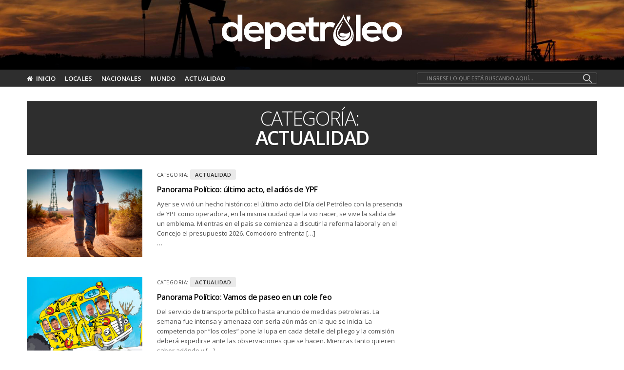

--- FILE ---
content_type: text/html; charset=UTF-8
request_url: https://depetroleo.com/seccion/actualidad/
body_size: 16572
content:
<!doctype html>
<html lang="es-AR">
<head>
	<meta charset="UTF-8">
	<meta name="viewport" content="width=device-width, initial-scale=1, maximum-scale=1, user-scalable=1">
	<link rel="profile" href="http://gmpg.org/xfn/11">
	<link rel="pingback" href="https://depetroleo.com/xmlrpc.php">
	
	<!-- 	Favicon    -->
	<link rel="shortcut icon" type="image/x-icon" href="https://depetroleo.com/favicon.ico" />
	<!-- 	FIN Favicon    -->	

	
	
			
	<meta http-equiv="x-dns-prefetch-control" content="on">
	<link rel="dns-prefetch" href="//fonts.googleapis.com" />
	<link rel="dns-prefetch" href="//fonts.gstatic.com" />
	<link rel="dns-prefetch" href="//0.gravatar.com/" />
	<link rel="dns-prefetch" href="//2.gravatar.com/" />
	<link rel="dns-prefetch" href="//1.gravatar.com/" />
	<meta name='robots' content='index, follow, max-image-preview:large, max-snippet:-1, max-video-preview:-1' />
	<style>img:is([sizes="auto" i], [sizes^="auto," i]) { contain-intrinsic-size: 3000px 1500px }</style>
	
	<!-- This site is optimized with the Yoast SEO plugin v23.1 - https://yoast.com/wordpress/plugins/seo/ -->
	<title>Actualidad archivos - El sitio de la energía en la región</title>
	<link rel="canonical" href="https://depetroleo.com/seccion/actualidad/" />
	<link rel="next" href="https://depetroleo.com/seccion/actualidad/page/2/" />
	<meta property="og:locale" content="es_ES" />
	<meta property="og:type" content="article" />
	<meta property="og:title" content="Actualidad archivos - El sitio de la energía en la región" />
	<meta property="og:url" content="https://depetroleo.com/seccion/actualidad/" />
	<meta property="og:site_name" content="El sitio de la energía en la región" />
	<meta name="twitter:card" content="summary_large_image" />
	<script type="application/ld+json" class="yoast-schema-graph">{"@context":"https://schema.org","@graph":[{"@type":"CollectionPage","@id":"https://depetroleo.com/seccion/actualidad/","url":"https://depetroleo.com/seccion/actualidad/","name":"Actualidad archivos - El sitio de la energía en la región","isPartOf":{"@id":"https://depetroleo.com/#website"},"primaryImageOfPage":{"@id":"https://depetroleo.com/seccion/actualidad/#primaryimage"},"image":{"@id":"https://depetroleo.com/seccion/actualidad/#primaryimage"},"thumbnailUrl":"https://depetroleo.com/wp-content/uploads/Panorama-Politico-columna-42-141225-scaled.jpg","breadcrumb":{"@id":"https://depetroleo.com/seccion/actualidad/#breadcrumb"},"inLanguage":"es-AR"},{"@type":"ImageObject","inLanguage":"es-AR","@id":"https://depetroleo.com/seccion/actualidad/#primaryimage","url":"https://depetroleo.com/wp-content/uploads/Panorama-Politico-columna-42-141225-scaled.jpg","contentUrl":"https://depetroleo.com/wp-content/uploads/Panorama-Politico-columna-42-141225-scaled.jpg","width":2560,"height":1707},{"@type":"BreadcrumbList","@id":"https://depetroleo.com/seccion/actualidad/#breadcrumb","itemListElement":[{"@type":"ListItem","position":1,"name":"Portada","item":"https://depetroleo.com/"},{"@type":"ListItem","position":2,"name":"Actualidad"}]},{"@type":"WebSite","@id":"https://depetroleo.com/#website","url":"https://depetroleo.com/","name":"El sitio de la energía en la región","description":"Depetroleo.com","potentialAction":[{"@type":"SearchAction","target":{"@type":"EntryPoint","urlTemplate":"https://depetroleo.com/?s={search_term_string}"},"query-input":"required name=search_term_string"}],"inLanguage":"es-AR"}]}</script>
	<!-- / Yoast SEO plugin. -->


<link rel='dns-prefetch' href='//cdnjs.cloudflare.com' />
<link rel='dns-prefetch' href='//www.googletagmanager.com' />
<link rel='dns-prefetch' href='//pagead2.googlesyndication.com' />
<link rel="alternate" type="application/rss+xml" title="El sitio de la energía en la región &raquo; Feed" href="https://depetroleo.com/feed/" />
<link rel="alternate" type="application/rss+xml" title="El sitio de la energía en la región &raquo; RSS de los comentarios" href="https://depetroleo.com/comments/feed/" />
<link rel="alternate" type="application/rss+xml" title="El sitio de la energía en la región &raquo; Actualidad RSS de la categoría" href="https://depetroleo.com/seccion/actualidad/feed/" />
<script type="text/javascript">
/* <![CDATA[ */
window._wpemojiSettings = {"baseUrl":"https:\/\/s.w.org\/images\/core\/emoji\/16.0.1\/72x72\/","ext":".png","svgUrl":"https:\/\/s.w.org\/images\/core\/emoji\/16.0.1\/svg\/","svgExt":".svg","source":{"concatemoji":"https:\/\/depetroleo.com\/wp-includes\/js\/wp-emoji-release.min.js?ver=6.8.3"}};
/*! This file is auto-generated */
!function(s,n){var o,i,e;function c(e){try{var t={supportTests:e,timestamp:(new Date).valueOf()};sessionStorage.setItem(o,JSON.stringify(t))}catch(e){}}function p(e,t,n){e.clearRect(0,0,e.canvas.width,e.canvas.height),e.fillText(t,0,0);var t=new Uint32Array(e.getImageData(0,0,e.canvas.width,e.canvas.height).data),a=(e.clearRect(0,0,e.canvas.width,e.canvas.height),e.fillText(n,0,0),new Uint32Array(e.getImageData(0,0,e.canvas.width,e.canvas.height).data));return t.every(function(e,t){return e===a[t]})}function u(e,t){e.clearRect(0,0,e.canvas.width,e.canvas.height),e.fillText(t,0,0);for(var n=e.getImageData(16,16,1,1),a=0;a<n.data.length;a++)if(0!==n.data[a])return!1;return!0}function f(e,t,n,a){switch(t){case"flag":return n(e,"\ud83c\udff3\ufe0f\u200d\u26a7\ufe0f","\ud83c\udff3\ufe0f\u200b\u26a7\ufe0f")?!1:!n(e,"\ud83c\udde8\ud83c\uddf6","\ud83c\udde8\u200b\ud83c\uddf6")&&!n(e,"\ud83c\udff4\udb40\udc67\udb40\udc62\udb40\udc65\udb40\udc6e\udb40\udc67\udb40\udc7f","\ud83c\udff4\u200b\udb40\udc67\u200b\udb40\udc62\u200b\udb40\udc65\u200b\udb40\udc6e\u200b\udb40\udc67\u200b\udb40\udc7f");case"emoji":return!a(e,"\ud83e\udedf")}return!1}function g(e,t,n,a){var r="undefined"!=typeof WorkerGlobalScope&&self instanceof WorkerGlobalScope?new OffscreenCanvas(300,150):s.createElement("canvas"),o=r.getContext("2d",{willReadFrequently:!0}),i=(o.textBaseline="top",o.font="600 32px Arial",{});return e.forEach(function(e){i[e]=t(o,e,n,a)}),i}function t(e){var t=s.createElement("script");t.src=e,t.defer=!0,s.head.appendChild(t)}"undefined"!=typeof Promise&&(o="wpEmojiSettingsSupports",i=["flag","emoji"],n.supports={everything:!0,everythingExceptFlag:!0},e=new Promise(function(e){s.addEventListener("DOMContentLoaded",e,{once:!0})}),new Promise(function(t){var n=function(){try{var e=JSON.parse(sessionStorage.getItem(o));if("object"==typeof e&&"number"==typeof e.timestamp&&(new Date).valueOf()<e.timestamp+604800&&"object"==typeof e.supportTests)return e.supportTests}catch(e){}return null}();if(!n){if("undefined"!=typeof Worker&&"undefined"!=typeof OffscreenCanvas&&"undefined"!=typeof URL&&URL.createObjectURL&&"undefined"!=typeof Blob)try{var e="postMessage("+g.toString()+"("+[JSON.stringify(i),f.toString(),p.toString(),u.toString()].join(",")+"));",a=new Blob([e],{type:"text/javascript"}),r=new Worker(URL.createObjectURL(a),{name:"wpTestEmojiSupports"});return void(r.onmessage=function(e){c(n=e.data),r.terminate(),t(n)})}catch(e){}c(n=g(i,f,p,u))}t(n)}).then(function(e){for(var t in e)n.supports[t]=e[t],n.supports.everything=n.supports.everything&&n.supports[t],"flag"!==t&&(n.supports.everythingExceptFlag=n.supports.everythingExceptFlag&&n.supports[t]);n.supports.everythingExceptFlag=n.supports.everythingExceptFlag&&!n.supports.flag,n.DOMReady=!1,n.readyCallback=function(){n.DOMReady=!0}}).then(function(){return e}).then(function(){var e;n.supports.everything||(n.readyCallback(),(e=n.source||{}).concatemoji?t(e.concatemoji):e.wpemoji&&e.twemoji&&(t(e.twemoji),t(e.wpemoji)))}))}((window,document),window._wpemojiSettings);
/* ]]> */
</script>

<style id='wp-emoji-styles-inline-css' type='text/css'>

	img.wp-smiley, img.emoji {
		display: inline !important;
		border: none !important;
		box-shadow: none !important;
		height: 1em !important;
		width: 1em !important;
		margin: 0 0.07em !important;
		vertical-align: -0.1em !important;
		background: none !important;
		padding: 0 !important;
	}
</style>
<link rel='stylesheet' id='wp-block-library-css' href='https://depetroleo.com/wp-includes/css/dist/block-library/style.min.css?ver=6.8.3' type='text/css' media='all' />
<style id='classic-theme-styles-inline-css' type='text/css'>
/*! This file is auto-generated */
.wp-block-button__link{color:#fff;background-color:#32373c;border-radius:9999px;box-shadow:none;text-decoration:none;padding:calc(.667em + 2px) calc(1.333em + 2px);font-size:1.125em}.wp-block-file__button{background:#32373c;color:#fff;text-decoration:none}
</style>
<style id='global-styles-inline-css' type='text/css'>
:root{--wp--preset--aspect-ratio--square: 1;--wp--preset--aspect-ratio--4-3: 4/3;--wp--preset--aspect-ratio--3-4: 3/4;--wp--preset--aspect-ratio--3-2: 3/2;--wp--preset--aspect-ratio--2-3: 2/3;--wp--preset--aspect-ratio--16-9: 16/9;--wp--preset--aspect-ratio--9-16: 9/16;--wp--preset--color--black: #000000;--wp--preset--color--cyan-bluish-gray: #abb8c3;--wp--preset--color--white: #ffffff;--wp--preset--color--pale-pink: #f78da7;--wp--preset--color--vivid-red: #cf2e2e;--wp--preset--color--luminous-vivid-orange: #ff6900;--wp--preset--color--luminous-vivid-amber: #fcb900;--wp--preset--color--light-green-cyan: #7bdcb5;--wp--preset--color--vivid-green-cyan: #00d084;--wp--preset--color--pale-cyan-blue: #8ed1fc;--wp--preset--color--vivid-cyan-blue: #0693e3;--wp--preset--color--vivid-purple: #9b51e0;--wp--preset--gradient--vivid-cyan-blue-to-vivid-purple: linear-gradient(135deg,rgba(6,147,227,1) 0%,rgb(155,81,224) 100%);--wp--preset--gradient--light-green-cyan-to-vivid-green-cyan: linear-gradient(135deg,rgb(122,220,180) 0%,rgb(0,208,130) 100%);--wp--preset--gradient--luminous-vivid-amber-to-luminous-vivid-orange: linear-gradient(135deg,rgba(252,185,0,1) 0%,rgba(255,105,0,1) 100%);--wp--preset--gradient--luminous-vivid-orange-to-vivid-red: linear-gradient(135deg,rgba(255,105,0,1) 0%,rgb(207,46,46) 100%);--wp--preset--gradient--very-light-gray-to-cyan-bluish-gray: linear-gradient(135deg,rgb(238,238,238) 0%,rgb(169,184,195) 100%);--wp--preset--gradient--cool-to-warm-spectrum: linear-gradient(135deg,rgb(74,234,220) 0%,rgb(151,120,209) 20%,rgb(207,42,186) 40%,rgb(238,44,130) 60%,rgb(251,105,98) 80%,rgb(254,248,76) 100%);--wp--preset--gradient--blush-light-purple: linear-gradient(135deg,rgb(255,206,236) 0%,rgb(152,150,240) 100%);--wp--preset--gradient--blush-bordeaux: linear-gradient(135deg,rgb(254,205,165) 0%,rgb(254,45,45) 50%,rgb(107,0,62) 100%);--wp--preset--gradient--luminous-dusk: linear-gradient(135deg,rgb(255,203,112) 0%,rgb(199,81,192) 50%,rgb(65,88,208) 100%);--wp--preset--gradient--pale-ocean: linear-gradient(135deg,rgb(255,245,203) 0%,rgb(182,227,212) 50%,rgb(51,167,181) 100%);--wp--preset--gradient--electric-grass: linear-gradient(135deg,rgb(202,248,128) 0%,rgb(113,206,126) 100%);--wp--preset--gradient--midnight: linear-gradient(135deg,rgb(2,3,129) 0%,rgb(40,116,252) 100%);--wp--preset--font-size--small: 13px;--wp--preset--font-size--medium: 20px;--wp--preset--font-size--large: 36px;--wp--preset--font-size--x-large: 42px;--wp--preset--spacing--20: 0.44rem;--wp--preset--spacing--30: 0.67rem;--wp--preset--spacing--40: 1rem;--wp--preset--spacing--50: 1.5rem;--wp--preset--spacing--60: 2.25rem;--wp--preset--spacing--70: 3.38rem;--wp--preset--spacing--80: 5.06rem;--wp--preset--shadow--natural: 6px 6px 9px rgba(0, 0, 0, 0.2);--wp--preset--shadow--deep: 12px 12px 50px rgba(0, 0, 0, 0.4);--wp--preset--shadow--sharp: 6px 6px 0px rgba(0, 0, 0, 0.2);--wp--preset--shadow--outlined: 6px 6px 0px -3px rgba(255, 255, 255, 1), 6px 6px rgba(0, 0, 0, 1);--wp--preset--shadow--crisp: 6px 6px 0px rgba(0, 0, 0, 1);}:where(.is-layout-flex){gap: 0.5em;}:where(.is-layout-grid){gap: 0.5em;}body .is-layout-flex{display: flex;}.is-layout-flex{flex-wrap: wrap;align-items: center;}.is-layout-flex > :is(*, div){margin: 0;}body .is-layout-grid{display: grid;}.is-layout-grid > :is(*, div){margin: 0;}:where(.wp-block-columns.is-layout-flex){gap: 2em;}:where(.wp-block-columns.is-layout-grid){gap: 2em;}:where(.wp-block-post-template.is-layout-flex){gap: 1.25em;}:where(.wp-block-post-template.is-layout-grid){gap: 1.25em;}.has-black-color{color: var(--wp--preset--color--black) !important;}.has-cyan-bluish-gray-color{color: var(--wp--preset--color--cyan-bluish-gray) !important;}.has-white-color{color: var(--wp--preset--color--white) !important;}.has-pale-pink-color{color: var(--wp--preset--color--pale-pink) !important;}.has-vivid-red-color{color: var(--wp--preset--color--vivid-red) !important;}.has-luminous-vivid-orange-color{color: var(--wp--preset--color--luminous-vivid-orange) !important;}.has-luminous-vivid-amber-color{color: var(--wp--preset--color--luminous-vivid-amber) !important;}.has-light-green-cyan-color{color: var(--wp--preset--color--light-green-cyan) !important;}.has-vivid-green-cyan-color{color: var(--wp--preset--color--vivid-green-cyan) !important;}.has-pale-cyan-blue-color{color: var(--wp--preset--color--pale-cyan-blue) !important;}.has-vivid-cyan-blue-color{color: var(--wp--preset--color--vivid-cyan-blue) !important;}.has-vivid-purple-color{color: var(--wp--preset--color--vivid-purple) !important;}.has-black-background-color{background-color: var(--wp--preset--color--black) !important;}.has-cyan-bluish-gray-background-color{background-color: var(--wp--preset--color--cyan-bluish-gray) !important;}.has-white-background-color{background-color: var(--wp--preset--color--white) !important;}.has-pale-pink-background-color{background-color: var(--wp--preset--color--pale-pink) !important;}.has-vivid-red-background-color{background-color: var(--wp--preset--color--vivid-red) !important;}.has-luminous-vivid-orange-background-color{background-color: var(--wp--preset--color--luminous-vivid-orange) !important;}.has-luminous-vivid-amber-background-color{background-color: var(--wp--preset--color--luminous-vivid-amber) !important;}.has-light-green-cyan-background-color{background-color: var(--wp--preset--color--light-green-cyan) !important;}.has-vivid-green-cyan-background-color{background-color: var(--wp--preset--color--vivid-green-cyan) !important;}.has-pale-cyan-blue-background-color{background-color: var(--wp--preset--color--pale-cyan-blue) !important;}.has-vivid-cyan-blue-background-color{background-color: var(--wp--preset--color--vivid-cyan-blue) !important;}.has-vivid-purple-background-color{background-color: var(--wp--preset--color--vivid-purple) !important;}.has-black-border-color{border-color: var(--wp--preset--color--black) !important;}.has-cyan-bluish-gray-border-color{border-color: var(--wp--preset--color--cyan-bluish-gray) !important;}.has-white-border-color{border-color: var(--wp--preset--color--white) !important;}.has-pale-pink-border-color{border-color: var(--wp--preset--color--pale-pink) !important;}.has-vivid-red-border-color{border-color: var(--wp--preset--color--vivid-red) !important;}.has-luminous-vivid-orange-border-color{border-color: var(--wp--preset--color--luminous-vivid-orange) !important;}.has-luminous-vivid-amber-border-color{border-color: var(--wp--preset--color--luminous-vivid-amber) !important;}.has-light-green-cyan-border-color{border-color: var(--wp--preset--color--light-green-cyan) !important;}.has-vivid-green-cyan-border-color{border-color: var(--wp--preset--color--vivid-green-cyan) !important;}.has-pale-cyan-blue-border-color{border-color: var(--wp--preset--color--pale-cyan-blue) !important;}.has-vivid-cyan-blue-border-color{border-color: var(--wp--preset--color--vivid-cyan-blue) !important;}.has-vivid-purple-border-color{border-color: var(--wp--preset--color--vivid-purple) !important;}.has-vivid-cyan-blue-to-vivid-purple-gradient-background{background: var(--wp--preset--gradient--vivid-cyan-blue-to-vivid-purple) !important;}.has-light-green-cyan-to-vivid-green-cyan-gradient-background{background: var(--wp--preset--gradient--light-green-cyan-to-vivid-green-cyan) !important;}.has-luminous-vivid-amber-to-luminous-vivid-orange-gradient-background{background: var(--wp--preset--gradient--luminous-vivid-amber-to-luminous-vivid-orange) !important;}.has-luminous-vivid-orange-to-vivid-red-gradient-background{background: var(--wp--preset--gradient--luminous-vivid-orange-to-vivid-red) !important;}.has-very-light-gray-to-cyan-bluish-gray-gradient-background{background: var(--wp--preset--gradient--very-light-gray-to-cyan-bluish-gray) !important;}.has-cool-to-warm-spectrum-gradient-background{background: var(--wp--preset--gradient--cool-to-warm-spectrum) !important;}.has-blush-light-purple-gradient-background{background: var(--wp--preset--gradient--blush-light-purple) !important;}.has-blush-bordeaux-gradient-background{background: var(--wp--preset--gradient--blush-bordeaux) !important;}.has-luminous-dusk-gradient-background{background: var(--wp--preset--gradient--luminous-dusk) !important;}.has-pale-ocean-gradient-background{background: var(--wp--preset--gradient--pale-ocean) !important;}.has-electric-grass-gradient-background{background: var(--wp--preset--gradient--electric-grass) !important;}.has-midnight-gradient-background{background: var(--wp--preset--gradient--midnight) !important;}.has-small-font-size{font-size: var(--wp--preset--font-size--small) !important;}.has-medium-font-size{font-size: var(--wp--preset--font-size--medium) !important;}.has-large-font-size{font-size: var(--wp--preset--font-size--large) !important;}.has-x-large-font-size{font-size: var(--wp--preset--font-size--x-large) !important;}
:where(.wp-block-post-template.is-layout-flex){gap: 1.25em;}:where(.wp-block-post-template.is-layout-grid){gap: 1.25em;}
:where(.wp-block-columns.is-layout-flex){gap: 2em;}:where(.wp-block-columns.is-layout-grid){gap: 2em;}
:root :where(.wp-block-pullquote){font-size: 1.5em;line-height: 1.6;}
</style>
<link rel='stylesheet' id='foundation-css' href='https://depetroleo.com/wp-content/themes/theme_principal/assets/css/foundation.min.css' type='text/css' media='all' />
<link rel='stylesheet' id='fa-css' href='https://depetroleo.com/wp-content/themes/theme_principal/assets/css/font-awesome.min.css' type='text/css' media='all' />
<link rel='stylesheet' id='thb-app-css' href='https://depetroleo.com/wp-content/themes/theme_principal/assets/css/app.css' type='text/css' media='all' />
<link rel='stylesheet' id='style-css' href='https://depetroleo.com/wp-content/themes/theme_principal/style.css' type='text/css' media='all' />
<link rel='stylesheet' id='A2A_SHARE_SAVE-css' href='https://depetroleo.com/wp-content/plugins/compartir_en_redes/addtoany.min.css?ver=1.14' type='text/css' media='all' />
<script type="text/javascript" src="https://depetroleo.com/wp-includes/js/jquery/jquery.min.js?ver=3.7.1" id="jquery-core-js"></script>
<script type="text/javascript" src="https://depetroleo.com/wp-includes/js/jquery/jquery-migrate.min.js?ver=3.4.1" id="jquery-migrate-js"></script>
<script type="text/javascript" src="https://depetroleo.com/wp-content/plugins/compartir_en_redes/addtoany.min.js?ver=1.0" id="addtoany-js"></script>
<!--[if lt IE 9]>
<script type="text/javascript" src="https://cdnjs.cloudflare.com/ajax/libs/html5shiv/3.7.3/html5shiv.min.js" id="html5-shiv-js"></script>
<![endif]-->

<!-- Google tag (gtag.js) snippet added by Site Kit -->

<!-- Google Analytics snippet added by Site Kit -->
<script type="text/javascript" src="https://www.googletagmanager.com/gtag/js?id=GT-K4V8V6H" id="google_gtagjs-js" async></script>
<script type="text/javascript" id="google_gtagjs-js-after">
/* <![CDATA[ */
window.dataLayer = window.dataLayer || [];function gtag(){dataLayer.push(arguments);}
gtag("set","linker",{"domains":["depetroleo.com"]});
gtag("js", new Date());
gtag("set", "developer_id.dZTNiMT", true);
gtag("config", "GT-K4V8V6H");
/* ]]> */
</script>

<!-- End Google tag (gtag.js) snippet added by Site Kit -->
<link rel="https://api.w.org/" href="https://depetroleo.com/wp-json/" /><link rel="alternate" title="JSON" type="application/json" href="https://depetroleo.com/wp-json/wp/v2/categories/16" /><link rel="EditURI" type="application/rsd+xml" title="RSD" href="https://depetroleo.com/xmlrpc.php?rsd" />
<meta name="generator" content="WordPress 6.8.3" />

<script type="text/javascript">
var a2a_config=a2a_config||{};a2a_config.callbacks=a2a_config.callbacks||[];a2a_config.templates=a2a_config.templates||{};a2a_localize = {
	Share: "Share",
	Save: "Save",
	Subscribe: "Subscribe",
	Email: "Email",
	Bookmark: "Bookmark",
	ShowAll: "Show all",
	ShowLess: "Show less",
	FindServices: "Find service(s)",
	FindAnyServiceToAddTo: "Instantly find any service to add to",
	PoweredBy: "Powered by",
	ShareViaEmail: "Share via email",
	SubscribeViaEmail: "Subscribe via email",
	BookmarkInYourBrowser: "Bookmark in your browser",
	BookmarkInstructions: "Press Ctrl+D or \u2318+D to bookmark this page",
	AddToYourFavorites: "Add to your favorites",
	SendFromWebOrProgram: "Send from any email address or email program",
	EmailProgram: "Email program",
	More: "More&#8230;"
};

</script>
<script type="text/javascript" src="https://static.addtoany.com/menu/page.js" async="async"></script>
<meta name="generator" content="Site Kit by Google 1.157.0" /><link href='https://fonts.googleapis.com/css?family=Open+Sans:200,300,400,500,600,700&subset=latin,latin-ext' rel='stylesheet' type='text/css'><style id='thb-selection' type='text/css'>body { font-family:'Open Sans';color:;}.post .post-content p{font-family:'Open Sans';}.titlefont, body, h1, h2, h3, h4, h5, h6, blockquote, .subheader, .post-review ul li, .post-review .comment_section p:before, .post-review .post_comment, .subcategory_container ul li a {font-family:'Open Sans';}.subheader {background-color:#ffffff !important;}.subheader.dark ul > li .sub-menu,.subheader.light ul > li .sub-menu {background:#ffffff;}@media only screen and (min-width:48.063em) {.header {}}.header {background-color:#f4f4f4 !important;}@media only screen and (min-width:64.063em) {.header .logo .logoimg {max-height:80px;}}a:hover, .menu-holder ul li.menu-item-mega-parent .thb_mega_menu_holder .thb_mega_menu li.active a,.menu-holder ul li.sfHover > a, .subcategory_container .thb-sibling-categories li a:hover,label small, .more-link, .comment-respond .comment-reply-title small a, .btn.accent, .button.accent, input[type=submit].accent, .btn.accent-transparent, .button.accent-transparent, input[type=submit].accent-transparent, .category_title.search span, .video_playlist .video_play.video-active .post-title h6 {color:#047ffe;}ul.point-list li:before, ol.point-list li:before, .post .article-tags .tags-title, .post.post-overlay .post-gallery .counts,.post-review ul li .progress span, .post-review .average, .category-title.style1 .category-header, .widget.widget_topreviews .style1 li .progress, .btn.black:hover, .button.black:hover, input[type=submit].black:hover, .btn.white:hover, .button.white:hover, input[type=submit].white:hover, .btn.accent-transparent:hover, .button.accent-transparent:hover, input[type=submit].accent-transparent:hover, #scroll_totop:hover {background-color:#047ffe;}.menu-holder ul li.menu-item-mega-parent .thb_mega_menu_holder, .btn.black:hover, .button.black:hover, input[type=submit].black:hover, .btn.accent, .button.accent, input[type=submit].accent, .btn.white:hover, .button.white:hover, input[type=submit].white:hover, .btn.accent-transparent, .button.accent-transparent, input[type=submit].accent-transparent {border-color:#047ffe;}.post .article-tags .tags-title:after {border-left-color:#047ffe;}.circle_rating .circle_perc {stroke:#047ffe;}.header .quick_search.active .quick_search_icon {fill:#047ffe;}.post .post-content p a {border-color:#06bfff;-moz-box-shadow:inset 0 -5px 0 #06bfff;-webkit-box-shadow:inset 0 -5px 0 #06bfff;box-shadow:inset 0 -5px 0 #06bfff;}.post .post-content p a:hover {background:#06bfff;}.widget > strong {color:#2d2d2d;border-color:#2d2d2d;}#footer.dark .widget > strong,#footer .widget > strong {color:#2d2d2d;border-color:rgba(45,45,45, .55);}@media only screen and (min-width:80em) {.menu-holder ul.sf-menu > li {margin-right:15px;}}.menu-holder ul.sf-menu > li > a {font-family:'Open Sans';}.menu-holder ul li .sub-menu li a,.menu-holder ul li.menu-item-mega-parent .thb_mega_menu_holder .thb_mega_menu li > a {font-family:'Open Sans';}.mobile-menu li a {font-family:'Open Sans';}.mobile-menu .sub-menu li a {font-family:'Open Sans';}.header .menu-holder ul.sf-menu > li.menu-item-category-16 > a:hover,.menu-holder.style1 ul.sf-menu > li.menu-item-category-16 > a:hover,.menu-holder ul li.menu-item-mega-parent .thb_mega_menu_holder .thb_mega_menu li.menu-item-category-16 > a:hover,.menu-holder ul li.menu-item-mega-parent .thb_mega_menu_holder .thb_mega_menu li.menu-item-category-16.active > a,.menu-holder ul li .sub-menu li.menu-item-category-16 > a:hover,.post .single_category_title.category-link-16 {color:#2e2e2e;}.menu-holder ul.sf-menu > li.menu-item-category-16 > a + .thb_mega_menu_holder {border-color:#2e2e2e;}.post .single_category_title.category-boxed-link-16.boxed-link,.category_title.cat-16:before,.category-title.style1 .category-header.cat-16 {background-color:#2e2e2e;}.header .menu-holder ul.sf-menu > li.menu-item-category-13 > a:hover,.menu-holder.style1 ul.sf-menu > li.menu-item-category-13 > a:hover,.menu-holder ul li.menu-item-mega-parent .thb_mega_menu_holder .thb_mega_menu li.menu-item-category-13 > a:hover,.menu-holder ul li.menu-item-mega-parent .thb_mega_menu_holder .thb_mega_menu li.menu-item-category-13.active > a,.menu-holder ul li .sub-menu li.menu-item-category-13 > a:hover,.post .single_category_title.category-link-13 {color:#2e2e2e;}.menu-holder ul.sf-menu > li.menu-item-category-13 > a + .thb_mega_menu_holder {border-color:#2e2e2e;}.post .single_category_title.category-boxed-link-13.boxed-link,.category_title.cat-13:before,.category-title.style1 .category-header.cat-13 {background-color:#2e2e2e;}.header .menu-holder ul.sf-menu > li.menu-item-category-12 > a:hover,.menu-holder.style1 ul.sf-menu > li.menu-item-category-12 > a:hover,.menu-holder ul li.menu-item-mega-parent .thb_mega_menu_holder .thb_mega_menu li.menu-item-category-12 > a:hover,.menu-holder ul li.menu-item-mega-parent .thb_mega_menu_holder .thb_mega_menu li.menu-item-category-12.active > a,.menu-holder ul li .sub-menu li.menu-item-category-12 > a:hover,.post .single_category_title.category-link-12 {color:#2e2e2e;}.menu-holder ul.sf-menu > li.menu-item-category-12 > a + .thb_mega_menu_holder {border-color:#2e2e2e;}.post .single_category_title.category-boxed-link-12.boxed-link,.category_title.cat-12:before,.category-title.style1 .category-header.cat-12 {background-color:#2e2e2e;}.header .menu-holder ul.sf-menu > li.menu-item-category-11 > a:hover,.menu-holder.style1 ul.sf-menu > li.menu-item-category-11 > a:hover,.menu-holder ul li.menu-item-mega-parent .thb_mega_menu_holder .thb_mega_menu li.menu-item-category-11 > a:hover,.menu-holder ul li.menu-item-mega-parent .thb_mega_menu_holder .thb_mega_menu li.menu-item-category-11.active > a,.menu-holder ul li .sub-menu li.menu-item-category-11 > a:hover,.post .single_category_title.category-link-11 {color:#2e2e2e;}.menu-holder ul.sf-menu > li.menu-item-category-11 > a + .thb_mega_menu_holder {border-color:#2e2e2e;}.post .single_category_title.category-boxed-link-11.boxed-link,.category_title.cat-11:before,.category-title.style1 .category-header.cat-11 {background-color:#2e2e2e;}.header .menu-holder ul.sf-menu > li.menu-item-category-1 > a:hover,.menu-holder.style1 ul.sf-menu > li.menu-item-category-1 > a:hover,.menu-holder ul li.menu-item-mega-parent .thb_mega_menu_holder .thb_mega_menu li.menu-item-category-1 > a:hover,.menu-holder ul li.menu-item-mega-parent .thb_mega_menu_holder .thb_mega_menu li.menu-item-category-1.active > a,.menu-holder ul li .sub-menu li.menu-item-category-1 > a:hover,.post .single_category_title.category-link-1 {color:#2d2d2d;}.menu-holder ul.sf-menu > li.menu-item-category-1 > a + .thb_mega_menu_holder {border-color:#2d2d2d;}.post .single_category_title.category-boxed-link-1.boxed-link,.category_title.cat-1:before,.category-title.style1 .category-header.cat-1 {background-color:#2d2d2d;}.header .menu-holder ul.sf-menu > li.menu-item-category-10 > a:hover,.menu-holder.style1 ul.sf-menu > li.menu-item-category-10 > a:hover,.menu-holder ul li.menu-item-mega-parent .thb_mega_menu_holder .thb_mega_menu li.menu-item-category-10 > a:hover,.menu-holder ul li.menu-item-mega-parent .thb_mega_menu_holder .thb_mega_menu li.menu-item-category-10.active > a,.menu-holder ul li .sub-menu li.menu-item-category-10 > a:hover,.post .single_category_title.category-link-10 {color:#2e2e2e;}.menu-holder ul.sf-menu > li.menu-item-category-10 > a + .thb_mega_menu_holder {border-color:#2e2e2e;}.post .single_category_title.category-boxed-link-10.boxed-link,.category_title.cat-10:before,.category-title.style1 .category-header.cat-10 {background-color:#2e2e2e;}.header .menu-holder ul.sf-menu > li.menu-item-category-21 > a:hover,.menu-holder.style1 ul.sf-menu > li.menu-item-category-21 > a:hover,.menu-holder ul li.menu-item-mega-parent .thb_mega_menu_holder .thb_mega_menu li.menu-item-category-21 > a:hover,.menu-holder ul li.menu-item-mega-parent .thb_mega_menu_holder .thb_mega_menu li.menu-item-category-21.active > a,.menu-holder ul li .sub-menu li.menu-item-category-21 > a:hover,.post .single_category_title.category-link-21 {color:#2e2e2e;}.menu-holder ul.sf-menu > li.menu-item-category-21 > a + .thb_mega_menu_holder {border-color:#2e2e2e;}.post .single_category_title.category-boxed-link-21.boxed-link,.category_title.cat-21:before,.category-title.style1 .category-header.cat-21 {background-color:#2e2e2e;}#footer {background-color:#f4f4f4 !important;}#footer .widget.widget_categoryslider .slick-nav {background-color:#f4f4f4 !important;}#subfooter {background-color:#181818 !important;}@media only screen and (min-width:48.063em) {#subfooter .subfooter-menu-holder .logolink .logoimg {max-height:px;}}.postid-16 .post-header {background-image:url('https://depetroleo.com/wp-content/uploads/Panorama-Politico-columna-42-141225-scaled.jpg');-moz-background-size:cover;-o-background-size:cover;-webkit-background-size:cover;background-size:cover;}ul#menu-menu-recomendados li{border-bottom:1px solid #dedede;}ul#menu-menu-recomendados li > a {letter-spacing:0;color:#2d2d2d;font-weight:normal;}#text-4{background:#e7e7e7;}.widget{padding:15px;}.sidebar{padding:0px;}header.header.style2{margin-top:0px;padding-top:0px;background:url(https://depetroleo.com/wp-content/themes/theme_principal/assets/img/header_small.jpg) no-repeat center center;background-size:100%;background-repeat:no-repeat;}div.overlay{background:rgba(0,0,0,0.3);height:100%;}.votos{width:100%;min-height:320px;height:auto;text-align:center;display:inline-block;background:#007bff;padding:50px 0px;color:#fff;background-image:url(https://www.telam.com.ar/assets/img/footer_trama.jpg);}.datosElectos{width:100%;}.datosElectos li{display:block;list-style:none;text-align:center;line-height:normal;margin-bottom:2px !important;}.datosElectos .perfil{width:100px;height:100px;margin:auto;border-radius:50%;-moz-border-radius:50%;-webkit-border-radius:50%;border:5px solid #fff;overflow:hidden;}.datosElectos .nombre{font-size:1.1em;font-weight:bold;}.datosElectos .partido{font-size:0.85em;font-weight:normal;}.datosElectos .voto span p{font-size:1em;font-weight:normal;margin:0px;}.datosElectos .porcentaje .porcen p{font-size:3em;font-weight:bold;margin:0px;}.intendentes{margin-top:20px;display:inline-block;width:100%;padding-top:20px;border-top:1px solid rgba(255,255,255,0.12);}.intendentes .datosElectos .perfil{width:70px;height:70px;margin:auto;border-radius:50%;-moz-border-radius:50%;-webkit-border-radius:50%;border:3px solid #fff;overflow:hidden;}.intendentes .datosElectos .nombre{font-size:0.95em;font-weight:bold;}.intendentes .datosElectos .partido{font-size:0.80em;font-weight:normal;}.intendentes .datosElectos .voto span p{font-size:0.90em;font-weight:normal;margin:0px;}.intendentes .datosElectos .porcentaje .porcen p{font-size:2em;font-weight:bold;margin:0px;}</style>
<!-- Google AdSense meta tags added by Site Kit -->
<meta name="google-adsense-platform-account" content="ca-host-pub-2644536267352236">
<meta name="google-adsense-platform-domain" content="sitekit.withgoogle.com">
<!-- End Google AdSense meta tags added by Site Kit -->
<meta name="generator" content="Powered by Visual Composer - drag and drop page builder for WordPress."/>
<!--[if lte IE 9]><link rel="stylesheet" type="text/css" href="https://depetroleo.com/wp-content/plugins/js_composer5.1/assets/css/vc_lte_ie9.min.css" media="screen"><![endif]--><!--[if IE  8]><link rel="stylesheet" type="text/css" href="https://depetroleo.com/wp-content/plugins/js_composer5.1/assets/css/vc-ie8.min.css" media="screen"><![endif]-->
<!-- Google AdSense snippet added by Site Kit -->
<script type="text/javascript" async="async" src="https://pagead2.googlesyndication.com/pagead/js/adsbygoogle.js?client=ca-pub-7427114141591887&amp;host=ca-host-pub-2644536267352236" crossorigin="anonymous"></script>

<!-- End Google AdSense snippet added by Site Kit -->
<noscript><style type="text/css"> .wpb_animate_when_almost_visible { opacity: 1; }</style></noscript>	

</head>
<body class="archive category category-actualidad category-16 wp-theme-theme_principal wpb-js-composer js-comp-ver-4.11.1 vc_responsive" data-themeurl="https://depetroleo.com/wp-content/themes/theme_principal">
<div id="wrapper" class="open">
	
	<!-- Start Mobile Menu -->
			<nav id="mobile-menu">
			<div class="custom_scroll" id="menu-scroll">
				<div>
										  <ul id="menu-menu-principal" class="mobile-menu"><li id="menu-item-11" class=" menu-item menu-item-type-custom menu-item-object-custom menu-item-home menu-item-11"><a href="http://depetroleo.com">Inicio</a></li>
<li id="menu-item-12" class=" menu-item menu-item-type-custom menu-item-object-custom menu-item-12"><a href="http://depetroleo.com/seccion/locales/">Locales</a></li>
<li id="menu-item-8547" class=" menu-item menu-item-type-custom menu-item-object-custom menu-item-8547"><a href="http://depetroleo.com/seccion/nacionales/">Nacionales</a></li>
<li id="menu-item-8548" class=" menu-item menu-item-type-custom menu-item-object-custom menu-item-8548"><a href="http://depetroleo.com/seccion/mundo/">Mundo</a></li>
<li id="menu-item-8549" class=" menu-item menu-item-type-custom menu-item-object-custom current-menu-item menu-item-8549"><a href="http://depetroleo.com/seccion/actualidad/">Actualidad</a></li>
</ul>										<div class="social-links">
																											</div>
					<div class="menu-footer">
											</div>
				</div>
			</div>
		</nav>
		<!-- End Mobile Menu -->
	
	<!-- Start Content Container -->
	<section id="content-container">
		<!-- Start Content Click Capture -->
		<div class="click-capture"></div>
		<!-- End Content Click Capture -->
		<!-- Start Header -->
<header class="header style2  dark" role="banner">
<div class="overlay">
	<div class="row">
		<div class="small-2 columns text-left mobile-icon-holder">
			<div>
				<a href="#" data-target="open-menu" class="mobile-toggle"><i class="fa fa-bars"></i></a>
			</div>
		</div>
		<div class="small-8 large-6 large-centered xlarge-4 large-text-center columns logo" style="margin-top: -10px;">
						<a href="https://depetroleo.com/" class="logolink">
				<img src="https://depetroleo.com/wp-content/uploads/header_white.png" class="logoimg" alt="El sitio de la energía en la región"/>
			</a>
			
		</div>
		<div class="small-2 columns text-right mobile-share-holder">
			<div>
				<div class="quick_search">
		<a href="#" class="quick_toggle"></a>
		<svg version="1.1" class="quick_search_icon" xmlns="http://www.w3.org/2000/svg" xmlns:xlink="http://www.w3.org/1999/xlink" x="0px" y="0px" width="20px" height="20px" viewBox="0 -1 20 18" xml:space="preserve">
			<path d="M18.96,16.896l-4.973-4.926c1.02-1.255,1.633-2.846,1.633-4.578c0-4.035-3.312-7.317-7.385-7.317S0.849,3.358,0.849,7.393
				c0,4.033,3.313,7.316,7.386,7.316c1.66,0,3.188-0.552,4.422-1.471l4.998,4.95c0.181,0.179,0.416,0.268,0.652,0.268
				c0.235,0,0.472-0.089,0.652-0.268C19.32,17.832,19.32,17.253,18.96,16.896z M2.693,7.393c0-3.027,2.485-5.489,5.542-5.489
				c3.054,0,5.541,2.462,5.541,5.489c0,3.026-2.486,5.489-5.541,5.489C5.179,12.882,2.693,10.419,2.693,7.393z"/>
		</svg>
		<!-- Start SearchForm -->
<form method="get" class="searchform" role="search" action="https://depetroleo.com/">
    <fieldset>
    	<input name="s" type="text" placeholder="Ingrese lo que está buscando aquí..." class="s">
    	<input type="submit" value="Search">
    </fieldset>
</form>
<!-- End SearchForm -->	</div>
	
			</div>
		</div>
	</div>
	<div class="header" style="background-color:#2e2e2e !important;">
		<div class="row">
			<div class="small-8 columns">
				<nav class="menu-holder text-left" id="menu_width">
										  <ul id="menu-menu-principal-1" class="sf-menu style2"><li class="menu-item menu-item-type-custom menu-item-object-custom menu-item-home menu-item-11"><a href="http://depetroleo.com"><i class="fa fa-home"></i>Inicio</a></li>
<li class="menu-item menu-item-type-custom menu-item-object-custom menu-item-12"><a href="http://depetroleo.com/seccion/locales/">Locales</a></li>
<li class="menu-item menu-item-type-custom menu-item-object-custom menu-item-8547"><a href="http://depetroleo.com/seccion/nacionales/">Nacionales</a></li>
<li class="menu-item menu-item-type-custom menu-item-object-custom menu-item-8548"><a href="http://depetroleo.com/seccion/mundo/">Mundo</a></li>
<li class="menu-item menu-item-type-custom menu-item-object-custom current-menu-item menu-item-8549"><a href="http://depetroleo.com/seccion/actualidad/">Actualidad</a></li>
</ul>									</nav>
			</div>
            <div class="small-4 columns">            
                <form method="get" class="searchform" role="search" action="https://depetroleo.com/">
                    <fieldset>
                        <input name="s" type="text" placeholder="Ingrese lo que está buscando aquí..." class="s">
                        <input type="submit" value="Search">
                    </fieldset>
                </form>
            </div>
		</div>
	</div>
</div>
</header>
<!-- End Header -->


		
		<div role="main" class=""><div class="row top-padding" data-equal=">.equal" data-row-detection="true">
	<header class="small-12 columns">
		<!-- Start Archive title -->
<div class="category-title style1">
	<div class="category-header cat-16">
		<h1 style="font-weight: 300;margin-right: 10px;">CATEGORÍA:</h1><h1>Actualidad</h1>		 
	</div>
</div>
<!-- End Archive title -->	</header>
	<section class="small-12 medium-8 columns equal">
		
	  			<article itemscope itemtype="http://schema.org/Article" class="post style2 post-65503 type-post status-publish format-standard has-post-thumbnail hentry category-actualidad category-articulos_destacados tag-amigorena tag-avila tag-chubut tag-montenegro tag-othar tag-panorama-politico tag-ypf" role="article" style="border-bottom:1px solid #eaeaea;padding-bottom:20px;margin-bottom:20px;">
	<div class="row">
		<div class="small-12 medium-4 columns">
						<figure class="post-gallery">
				<a href="https://depetroleo.com/panorama-politico-ultimo-acto-el-adios-de-ypf/" rel="bookmark" title="Panorama Político: último acto, el adiós de YPF">
					<img width="370" height="260" data-original="https://depetroleo.com/wp-content/uploads/Panorama-Politico-columna-42-141225-370x260.jpg" class="attachment-goodlife-latest size-goodlife-latest wp-post-image" alt="" itemprop="image" decoding="async" fetchpriority="high" />									</a>
			</figure>
					</div>
		<div class="small-12 medium-8 columns">
			<aside class="post-category"><p style="margin:0;padding:0;font-size:10px;">CATEGORIA: <a href="https://depetroleo.com/seccion/actualidad/" class="single_category_title category-link-16" title="Actualidad">Actualidad</a></p></aside>
			<header class="post-title entry-header">
				<h5 class="entry-title" itemprop="name headline"><a href="https://depetroleo.com/panorama-politico-ultimo-acto-el-adios-de-ypf/" title="Panorama Político: último acto, el adiós de YPF">Panorama Político: último acto, el adiós de YPF</a></h5>			</header>
			<div class="post-content entry-content small">
				<p>Ayer se vivió un hecho histórico: el último acto del Día del Petróleo con la presencia de YPF como operadora, en la misma ciudad que la vio nacer, se vive la salida de un emblema. Mientras en el país se comienza a discutir la reforma laboral y en el Concejo el presupuesto 2026. Comodoro enfrenta [&hellip;]</p>
<p>&hellip;</p>
			</div>
		</div>
	</div>
</article>	  			<article itemscope itemtype="http://schema.org/Article" class="post style2 post-65051 type-post status-publish format-standard has-post-thumbnail hentry category-actualidad category-articulos_destacados tag-bohe tag-colectivo tag-othar tag-pecom tag-petroleo tag-transporte-publico" role="article" style="border-bottom:1px solid #eaeaea;padding-bottom:20px;margin-bottom:20px;">
	<div class="row">
		<div class="small-12 medium-4 columns">
						<figure class="post-gallery">
				<a href="https://depetroleo.com/panorama-politico-vamos-de-paseo-en-un-cole-feo/" rel="bookmark" title="Panorama Político: Vamos de paseo en un cole feo">
					<img width="370" height="260" data-original="https://depetroleo.com/wp-content/uploads/Panorama-Politico-columna-32-280925-370x260.jpg" class="attachment-goodlife-latest size-goodlife-latest wp-post-image" alt="" itemprop="image" decoding="async" />									</a>
			</figure>
					</div>
		<div class="small-12 medium-8 columns">
			<aside class="post-category"><p style="margin:0;padding:0;font-size:10px;">CATEGORIA: <a href="https://depetroleo.com/seccion/actualidad/" class="single_category_title category-link-16" title="Actualidad">Actualidad</a></p></aside>
			<header class="post-title entry-header">
				<h5 class="entry-title" itemprop="name headline"><a href="https://depetroleo.com/panorama-politico-vamos-de-paseo-en-un-cole-feo/" title="Panorama Político: Vamos de paseo en un cole feo">Panorama Político: Vamos de paseo en un cole feo</a></h5>			</header>
			<div class="post-content entry-content small">
				<p>Del servicio de transporte público hasta anuncio de medidas petroleras. La semana fue intensa y amenaza con serla aún más en la que se inicia. La competencia por “los coles” pone la lupa en cada detalle del pliego y la comisión deberá expedirse ante las observaciones que se hacen. Mientras tanto quieren saber adónde y [&hellip;]</p>
<p>&hellip;</p>
			</div>
		</div>
	</div>
</article>	  			<article itemscope itemtype="http://schema.org/Article" class="post style2 post-63682 type-post status-publish format-standard has-post-thumbnail hentry category-actualidad" role="article" style="border-bottom:1px solid #eaeaea;padding-bottom:20px;margin-bottom:20px;">
	<div class="row">
		<div class="small-12 medium-4 columns">
						<figure class="post-gallery">
				<a href="https://depetroleo.com/petroleros-jerarquicos-radio-ahora-tambien-se-puede-ver-en-streaming-desde-facebook/" rel="bookmark" title="Petroleros Jerárquicos Radio ahora también se puede ver en streaming desde Facebook">
					<img width="370" height="260" data-original="https://depetroleo.com/wp-content/uploads/Streaming-Facebook-370x260.jpg" class="attachment-goodlife-latest size-goodlife-latest wp-post-image" alt="" itemprop="image" decoding="async" />									</a>
			</figure>
					</div>
		<div class="small-12 medium-8 columns">
			<aside class="post-category"><p style="margin:0;padding:0;font-size:10px;">CATEGORIA: <a href="https://depetroleo.com/seccion/actualidad/" class="single_category_title category-link-16" title="Actualidad">Actualidad</a></p></aside>
			<header class="post-title entry-header">
				<h5 class="entry-title" itemprop="name headline"><a href="https://depetroleo.com/petroleros-jerarquicos-radio-ahora-tambien-se-puede-ver-en-streaming-desde-facebook/" title="Petroleros Jerárquicos Radio ahora también se puede ver en streaming desde Facebook">Petroleros Jerárquicos Radio ahora también se puede ver en streaming desde Facebook</a></h5>			</header>
			<div class="post-content entry-content small">
				<p>La emisora institucional del Sindicato de la Patagonia Austral que conduce José Dante Llugdar, sumó dicha red social a sus transmisiones de video online que ya venía haciendo a través de YouTube desde los estudios que posee en Comodoro Rivadavia, Chubut.< Su Director general, David Klappenbach, puso en valor que el alcance que esto le [&hellip;]
</p>
<p>&hellip;</p>
			</div>
		</div>
	</div>
</article>	  			<article itemscope itemtype="http://schema.org/Article" class="post style2 post-62963 type-post status-publish format-standard has-post-thumbnail hentry category-actualidad" role="article" style="border-bottom:1px solid #eaeaea;padding-bottom:20px;margin-bottom:20px;">
	<div class="row">
		<div class="small-12 medium-4 columns">
						<figure class="post-gallery">
				<a href="https://depetroleo.com/llugdar-esto-nos-fortalece-como-institucion-para-seguir-creciendo/" rel="bookmark" title="Llugdar: “Esto nos fortalece como Institución para seguir creciendo”">
					<img width="370" height="260" data-original="https://depetroleo.com/wp-content/uploads/Asamblea-Mutual-4-370x260.jpg" class="attachment-goodlife-latest size-goodlife-latest wp-post-image" alt="" itemprop="image" decoding="async" loading="lazy" />									</a>
			</figure>
					</div>
		<div class="small-12 medium-8 columns">
			<aside class="post-category"><p style="margin:0;padding:0;font-size:10px;">CATEGORIA: <a href="https://depetroleo.com/seccion/actualidad/" class="single_category_title category-link-16" title="Actualidad">Actualidad</a></p></aside>
			<header class="post-title entry-header">
				<h5 class="entry-title" itemprop="name headline"><a href="https://depetroleo.com/llugdar-esto-nos-fortalece-como-institucion-para-seguir-creciendo/" title="Llugdar: “Esto nos fortalece como Institución para seguir creciendo”">Llugdar: “Esto nos fortalece como Institución para seguir creciendo”</a></h5>			</header>
			<div class="post-content entry-content small">
				<p>Así lo señaló el Presidente de la Mutual de Petroleros Jerárquicos de la Patagonia Austral, al encabezar la Asamblea Anual Ordinaria que aprobó de manera contundente Memoria y Balance del último Ejercicio contable de la Institución. José Dante Llugdar presidió en la mañana del viernes 25 de octubre el acto soberano que se desarrolló en [&hellip;]</p>
<p>&hellip;</p>
			</div>
		</div>
	</div>
</article>	  			<article itemscope itemtype="http://schema.org/Article" class="post style2 post-62702 type-post status-publish format-standard has-post-thumbnail hentry category-actualidad" role="article" style="border-bottom:1px solid #eaeaea;padding-bottom:20px;margin-bottom:20px;">
	<div class="row">
		<div class="small-12 medium-4 columns">
						<figure class="post-gallery">
				<a href="https://depetroleo.com/pan-american-energy-pae-promueve-programa-de-prevencion-de-adicciones-en-escuelas-de-trelew-rawson-y-gaiman/" rel="bookmark" title="Pan American Energy (PAE) promueve programa de Prevención de Adicciones en escuelas de Trelew, Rawson y Gaiman">
					<img width="370" height="260" data-original="https://depetroleo.com/wp-content/uploads/469e698e-19ce-435c-9da8-b59ff161fd85-370x260.jpg" class="attachment-goodlife-latest size-goodlife-latest wp-post-image" alt="" itemprop="image" decoding="async" loading="lazy" />									</a>
			</figure>
					</div>
		<div class="small-12 medium-8 columns">
			<aside class="post-category"><p style="margin:0;padding:0;font-size:10px;">CATEGORIA: <a href="https://depetroleo.com/seccion/actualidad/" class="single_category_title category-link-16" title="Actualidad">Actualidad</a></p></aside>
			<header class="post-title entry-header">
				<h5 class="entry-title" itemprop="name headline"><a href="https://depetroleo.com/pan-american-energy-pae-promueve-programa-de-prevencion-de-adicciones-en-escuelas-de-trelew-rawson-y-gaiman/" title="Pan American Energy (PAE) promueve programa de Prevención de Adicciones en escuelas de Trelew, Rawson y Gaiman">Pan American Energy (PAE) promueve programa de Prevención de Adicciones en escuelas de Trelew, Rawson y Gaiman</a></h5>			</header>
			<div class="post-content entry-content small">
				<p>Se trata del taller lúdico recreativo “Yo elijo” y está dirigido a estudiantes de nivel primario y secundario</p>
<p>&hellip;</p>
			</div>
		</div>
	</div>
</article>	  			<article itemscope itemtype="http://schema.org/Article" class="post style2 post-62524 type-post status-publish format-standard has-post-thumbnail hentry category-actualidad tag-educacion tag-pae tag-prevencion tag-taller" role="article" style="border-bottom:1px solid #eaeaea;padding-bottom:20px;margin-bottom:20px;">
	<div class="row">
		<div class="small-12 medium-4 columns">
						<figure class="post-gallery">
				<a href="https://depetroleo.com/taller-promocion-y-prevencion-en-educaticion-pae-acompana-el-trabajo-de-la-mesa-intersectorial/" rel="bookmark" title="Taller promoción y prevención en educatición: PAE acompaña el trabajo de la Mesa Intersectorial">
					<img width="370" height="260" data-original="https://depetroleo.com/wp-content/uploads/5d3f5053-fb68-482c-8e20-7ce45c10ea05-370x260.jpg" class="attachment-goodlife-latest size-goodlife-latest wp-post-image" alt="" itemprop="image" decoding="async" loading="lazy" />									</a>
			</figure>
					</div>
		<div class="small-12 medium-8 columns">
			<aside class="post-category"><p style="margin:0;padding:0;font-size:10px;">CATEGORIA: <a href="https://depetroleo.com/seccion/actualidad/" class="single_category_title category-link-16" title="Actualidad">Actualidad</a></p></aside>
			<header class="post-title entry-header">
				<h5 class="entry-title" itemprop="name headline"><a href="https://depetroleo.com/taller-promocion-y-prevencion-en-educaticion-pae-acompana-el-trabajo-de-la-mesa-intersectorial/" title="Taller promoción y prevención en educatición: PAE acompaña el trabajo de la Mesa Intersectorial">Taller promoción y prevención en educatición: PAE acompaña el trabajo de la Mesa Intersectorial</a></h5>			</header>
			<div class="post-content entry-content small">
				<p>La actividad fue brindada por especialistas de la Universidad Nacional de Mar del Plata y estuvo destinada a supervisores y directivos de escuelas secundarias de la zona. En un trabajo articulado con la Secretaría de Salud, el Ministerio de Educación del Chubut y la Municipalidad de Comodoro Rivadavia, Pan American Energy (PAE) promueve el desarrollo [&hellip;]</p>
<p>&hellip;</p>
			</div>
		</div>
	</div>
</article>	  			<article itemscope itemtype="http://schema.org/Article" class="post style2 post-62450 type-post status-publish format-standard has-post-thumbnail hentry category-actualidad" role="article" style="border-bottom:1px solid #eaeaea;padding-bottom:20px;margin-bottom:20px;">
	<div class="row">
		<div class="small-12 medium-4 columns">
						<figure class="post-gallery">
				<a href="https://depetroleo.com/mutual-jerarquica-afiliados-y-socios-accederan-a-descuentos-en-la-proveeduria-de-uocra/" rel="bookmark" title="Mutual Jerárquica: Afiliados y Socios accederán a descuentos en la Proveeduría de UOCRA">
					<img width="370" height="260" data-original="https://depetroleo.com/wp-content/uploads/Llugdar-Convenio-UOCRA-370x260.jpg" class="attachment-goodlife-latest size-goodlife-latest wp-post-image" alt="" itemprop="image" decoding="async" loading="lazy" />									</a>
			</figure>
					</div>
		<div class="small-12 medium-8 columns">
			<aside class="post-category"><p style="margin:0;padding:0;font-size:10px;">CATEGORIA: <a href="https://depetroleo.com/seccion/actualidad/" class="single_category_title category-link-16" title="Actualidad">Actualidad</a></p></aside>
			<header class="post-title entry-header">
				<h5 class="entry-title" itemprop="name headline"><a href="https://depetroleo.com/mutual-jerarquica-afiliados-y-socios-accederan-a-descuentos-en-la-proveeduria-de-uocra/" title="Mutual Jerárquica: Afiliados y Socios accederán a descuentos en la Proveeduría de UOCRA">Mutual Jerárquica: Afiliados y Socios accederán a descuentos en la Proveeduría de UOCRA</a></h5>			</header>
			<div class="post-content entry-content small">
				<p>Así lo confirmó este viernes el Presidente de dicha Institución de la Patagonia Austral, José Dante Llugdar, tras celebrarse en Comodoro Rivadavia, Chubut, un acta acuerdo con la entidad mutualista del gremio de la construcción en esa provincia, que hará posible un importante beneficio. Llugdar rescató que la colaboración mutua entre el equipo que conduce [&hellip;]</p>
<p>&hellip;</p>
			</div>
		</div>
	</div>
</article>	  			<article itemscope itemtype="http://schema.org/Article" class="post style2 post-62447 type-post status-publish format-standard has-post-thumbnail hentry category-actualidad" role="article" style="border-bottom:1px solid #eaeaea;padding-bottom:20px;margin-bottom:20px;">
	<div class="row">
		<div class="small-12 medium-4 columns">
						<figure class="post-gallery">
				<a href="https://depetroleo.com/ofrecemos-un-convenio-de-alojamiento-en-cordoba-y-otro-en-salta/" rel="bookmark" title="Ofrecemos un convenio de alojamiento en Córdoba y otro en Salta">
					<img width="370" height="260" data-original="https://depetroleo.com/wp-content/uploads/d70f3520-134a-4536-8e52-96781ac8f375-370x260.jpeg" class="attachment-goodlife-latest size-goodlife-latest wp-post-image" alt="" itemprop="image" decoding="async" loading="lazy" />									</a>
			</figure>
					</div>
		<div class="small-12 medium-8 columns">
			<aside class="post-category"><p style="margin:0;padding:0;font-size:10px;">CATEGORIA: <a href="https://depetroleo.com/seccion/actualidad/" class="single_category_title category-link-16" title="Actualidad">Actualidad</a></p></aside>
			<header class="post-title entry-header">
				<h5 class="entry-title" itemprop="name headline"><a href="https://depetroleo.com/ofrecemos-un-convenio-de-alojamiento-en-cordoba-y-otro-en-salta/" title="Ofrecemos un convenio de alojamiento en Córdoba y otro en Salta">Ofrecemos un convenio de alojamiento en Córdoba y otro en Salta</a></h5>			</header>
			<div class="post-content entry-content small">
				<p>Belén Sánchez, Responsable de Turismo de la Mutual del Sindicato Petrolero Jerárquico de la Patagonia Austral que conduce José Dante Llugdar, explicó los alcances de dos nuevas propuestas de la Agencia de Viajes de la misma. Esta mañana, en Petroleros Jerárquicos Radio y en diálogo con Petroleros Jerárquicos Radio la emisora institucional que tiene como [&hellip;]</p>
<p>&hellip;</p>
			</div>
		</div>
	</div>
</article>	  			<article itemscope itemtype="http://schema.org/Article" class="post style2 post-62420 type-post status-publish format-standard has-post-thumbnail hentry category-actualidad" role="article" style="border-bottom:1px solid #eaeaea;padding-bottom:20px;margin-bottom:20px;">
	<div class="row">
		<div class="small-12 medium-4 columns">
						<figure class="post-gallery">
				<a href="https://depetroleo.com/deportivo-jerarquico-hizo-su-debut-en-la-radio-institucional/" rel="bookmark" title="‘Deportivo Jerárquico’ hizo su debut en la radio institucional">
					<img width="370" height="260" data-original="https://depetroleo.com/wp-content/uploads/Deportivo-Jerarquico-370x260.jpg" class="attachment-goodlife-latest size-goodlife-latest wp-post-image" alt="" itemprop="image" decoding="async" loading="lazy" />									</a>
			</figure>
					</div>
		<div class="small-12 medium-8 columns">
			<aside class="post-category"><p style="margin:0;padding:0;font-size:10px;">CATEGORIA: <a href="https://depetroleo.com/seccion/actualidad/" class="single_category_title category-link-16" title="Actualidad">Actualidad</a></p></aside>
			<header class="post-title entry-header">
				<h5 class="entry-title" itemprop="name headline"><a href="https://depetroleo.com/deportivo-jerarquico-hizo-su-debut-en-la-radio-institucional/" title="‘Deportivo Jerárquico’ hizo su debut en la radio institucional">‘Deportivo Jerárquico’ hizo su debut en la radio institucional</a></h5>			</header>
			<div class="post-content entry-content small">
				<p>Este jueves dio inicio el ciclo que, semanalmente, de 12 a 13 hs. brinda lugar a los protagonistas del deporte que de una u otra manera están vinculados al Sindicato de la Patagonia Austral que conduce José Dante Llugdar. Con la conducción de Diego Fernando Nucera y la colaboración de los miembros de Comisión Directiva [&hellip;]</p>
<p>&hellip;</p>
			</div>
		</div>
	</div>
</article>	  			<article itemscope itemtype="http://schema.org/Article" class="post style2 post-62276 type-post status-publish format-standard has-post-thumbnail hentry category-actualidad" role="article" style="border-bottom:1px solid #eaeaea;padding-bottom:20px;margin-bottom:20px;">
	<div class="row">
		<div class="small-12 medium-4 columns">
						<figure class="post-gallery">
				<a href="https://depetroleo.com/sumamos-7-convenios-nuevos-para-sarmiento/" rel="bookmark" title="Sumamos 7 convenios nuevos para Sarmiento">
					<img width="370" height="260" data-original="https://depetroleo.com/wp-content/uploads/f187711f-92c7-4eb6-9250-b6a6f0bf6bbb-370x260.jpeg" class="attachment-goodlife-latest size-goodlife-latest wp-post-image" alt="" itemprop="image" decoding="async" loading="lazy" />									</a>
			</figure>
					</div>
		<div class="small-12 medium-8 columns">
			<aside class="post-category"><p style="margin:0;padding:0;font-size:10px;">CATEGORIA: <a href="https://depetroleo.com/seccion/actualidad/" class="single_category_title category-link-16" title="Actualidad">Actualidad</a></p></aside>
			<header class="post-title entry-header">
				<h5 class="entry-title" itemprop="name headline"><a href="https://depetroleo.com/sumamos-7-convenios-nuevos-para-sarmiento/" title="Sumamos 7 convenios nuevos para Sarmiento">Sumamos 7 convenios nuevos para Sarmiento</a></h5>			</header>
			<div class="post-content entry-content small">
				<p>Así lo confirmó Diego Carbone responsable de Convenios de nuestra entidad mutualista quién brindó detalles de los siete convenios nuevos para la localidad de Sarmiento, al aire por Petroleros Jerárquicos Radio, la emisora del Sindicato de la Patagonia Austral que conduce José Dante Llugdar. En diálogo con el Director de la misma, David Klappenbach, Carbone [&hellip;]</p>
<p>&hellip;</p>
			</div>
		</div>
	</div>
</article>	  	  
	<nav class="navigation pagination" aria-label="Paginación de entradas">
		<h2 class="screen-reader-text">Paginación de entradas</h2>
		<div class="nav-links"><span aria-current="page" class="page-numbers current">1</span>
<a class="page-numbers" href="https://depetroleo.com/seccion/actualidad/page/2/">2</a>
<a class="page-numbers" href="https://depetroleo.com/seccion/actualidad/page/3/">3</a>
<span class="page-numbers dots">&hellip;</span>
<a class="page-numbers" href="https://depetroleo.com/seccion/actualidad/page/114/">114</a>
<a class="next page-numbers" href="https://depetroleo.com/seccion/actualidad/page/2/"><span>&rarr;</span></a></div>
	</nav>	  	</section>
	<aside class="sidebar small-12 medium-4 columns equal" role="complementary">
	<div class="sidebar_inner fixed-me">
			</div>
</aside></div>
		</div><!-- End role["main"] -->
			
									<!-- Start Sub Footer -->
			<footer id="subfooter" role="contentinfo" class="dark ">
				<div class="row">
					<div class="small-12 columns">
						<div class="subfooter-menu-holder text-center">
														<div class="footer-menu"><ul>
<li class="page_item page-item-23"><a href="https://depetroleo.com/">Frontpage</a></li>
<li class="page_item page-item-12992"><a href="https://depetroleo.com/suscripcion/">Suscripcion</a></li>
</ul></div>
	
							<p>Copyright © 2013 / 2018 . Todos los derechos reservados </p>
						</div>
					</div>
				</div>
			</footer>
			<!-- End Sub Footer -->
				</section> <!-- End #content-container -->

</div> <!-- End #wrapper -->
	<a href="#" id="scroll_totop"><i class="fa fa-angle-up"></i></a>

<script type="speculationrules">
{"prefetch":[{"source":"document","where":{"and":[{"href_matches":"\/*"},{"not":{"href_matches":["\/wp-*.php","\/wp-admin\/*","\/wp-content\/uploads\/*","\/wp-content\/*","\/wp-content\/plugins\/*","\/wp-content\/themes\/theme_principal\/*","\/*\\?(.+)"]}},{"not":{"selector_matches":"a[rel~=\"nofollow\"]"}},{"not":{"selector_matches":".no-prefetch, .no-prefetch a"}}]},"eagerness":"conservative"}]}
</script>
<script type="text/javascript" src="https://depetroleo.com/wp-content/themes/theme_principal/assets/js/vendor.min.js" id="thb-vendor-js"></script>
<script type="text/javascript" id="thb-app-js-extra">
/* <![CDATA[ */
var themeajax = {"url":"https:\/\/depetroleo.com\/wp-admin\/admin-ajax.php"};
/* ]]> */
</script>
<script type="text/javascript" src="https://depetroleo.com/wp-content/themes/theme_principal/assets/js/app.min.js" id="thb-app-js"></script>
<p class="TK">Powered by <a href="http://themekiller.com/" title="themekiller" rel="follow"> themekiller.com </a> </p>
</body>
</html>

<!-- Page cached by LiteSpeed Cache 7.6.2 on 2026-01-16 03:03:02 -->

--- FILE ---
content_type: text/html; charset=utf-8
request_url: https://www.google.com/recaptcha/api2/aframe
body_size: 266
content:
<!DOCTYPE HTML><html><head><meta http-equiv="content-type" content="text/html; charset=UTF-8"></head><body><script nonce="web-FHI2qdP2dK_dGggneQ">/** Anti-fraud and anti-abuse applications only. See google.com/recaptcha */ try{var clients={'sodar':'https://pagead2.googlesyndication.com/pagead/sodar?'};window.addEventListener("message",function(a){try{if(a.source===window.parent){var b=JSON.parse(a.data);var c=clients[b['id']];if(c){var d=document.createElement('img');d.src=c+b['params']+'&rc='+(localStorage.getItem("rc::a")?sessionStorage.getItem("rc::b"):"");window.document.body.appendChild(d);sessionStorage.setItem("rc::e",parseInt(sessionStorage.getItem("rc::e")||0)+1);localStorage.setItem("rc::h",'1768643574460');}}}catch(b){}});window.parent.postMessage("_grecaptcha_ready", "*");}catch(b){}</script></body></html>

--- FILE ---
content_type: image/svg+xml
request_url: https://depetroleo.com/wp-content/themes/theme_principal/assets/img/descarga.svg
body_size: 190
content:
<?xml version="1.0" encoding="utf-8"?>
<!-- Generator: Adobe Illustrator 16.0.0, SVG Export Plug-In . SVG Version: 6.00 Build 0)  -->
<!DOCTYPE svg PUBLIC "-//W3C//DTD SVG 1.1//EN" "http://www.w3.org/Graphics/SVG/1.1/DTD/svg11.dtd">
<svg version="1.1" id="Layer_1" xmlns="http://www.w3.org/2000/svg" xmlns:xlink="http://www.w3.org/1999/xlink" x="0px" y="0px"
	 width="20.078px" height="18.531px" viewBox="0 0 20.078 18.531" enable-background="new 0 0 20.078 18.531" xml:space="preserve">
<g>
	<g>
		<path fill="#CCCCCC" d="M18.96,16.896l-4.974-4.927c1.021-1.255,1.634-2.846,1.634-4.578c0-4.035-3.312-7.317-7.385-7.317
			c-4.073,0-7.386,3.283-7.386,7.318c0,4.033,3.313,7.316,7.386,7.316c1.66,0,3.188-0.552,4.422-1.471l4.997,4.949
			c0.182,0.18,0.416,0.269,0.652,0.269c0.235,0,0.473-0.089,0.652-0.269C19.32,17.832,19.32,17.253,18.96,16.896z M2.693,7.393
			c0-3.027,2.485-5.489,5.542-5.489c3.054,0,5.541,2.462,5.541,5.489c0,3.026-2.485,5.489-5.541,5.489
			C5.179,12.882,2.693,10.419,2.693,7.393z"/>
	</g>
</g>
</svg>
